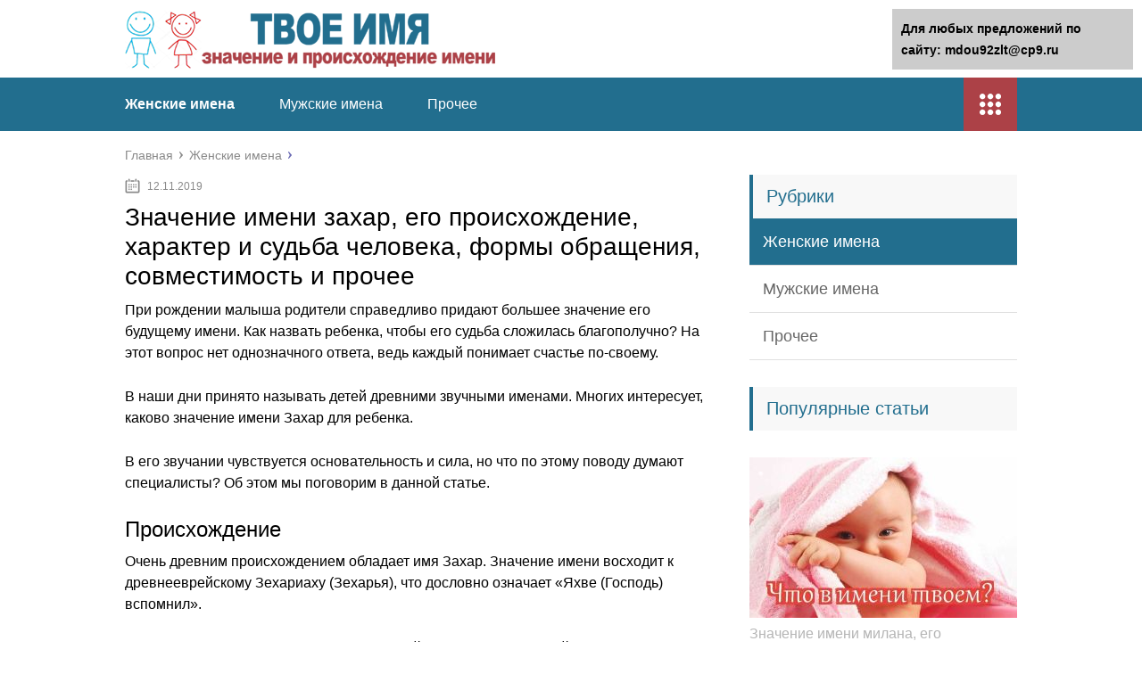

--- FILE ---
content_type: text/html;charset=UTF-8
request_url: https://mdou92zlt.ru/zhenskie-imena/znachenie-imeni-zahar-ego-proishozhdenie-harakter-i-sudba-cheloveka-formy-obrashheniya-sovmestimost-i-prochee.html
body_size: 41958
content:
<!DOCTYPE html>
<html lang="ru">
<head>
	<meta charset="utf-8">
	<meta name="viewport" content="width=device-width, initial-scale=1.0">
	
	<link href="https://mdou92zlt.ru/wp-content/themes/marafon/style.css" rel="stylesheet">
	<!--[if lt IE 9]><script src="https://html5shiv.googlecode.com/svn/trunk/html5.js"></script><![endif]-->
	<!--[if lte IE 9]><script src="https://cdn.jsdelivr.net/placeholders/3.0.2/placeholders.min.js"></script><![endif]-->
	<!--[if gte IE 9]><style type="text/css">.gradient{filter: none;}</style><![endif]-->
	<title>Значение имени захар, его происхождение, характер и судьба человека, формы обращения, совместимость и прочее - Твое имя</title>

<!-- This site is optimized with the Yoast SEO plugin v12.0 - https://yoast.com/wordpress/plugins/seo/ -->
<meta name="description" content="При рождении малыша родители справедливо придают большее значение его будущему имени."/>
<link rel="canonical" href="https://mdou92zlt.ru/zhenskie-imena/znachenie-imeni-zahar-ego-proishozhdenie-harakter-i-sudba-cheloveka-formy-obrashheniya-sovmestimost-i-prochee.html" />
<meta property="og:locale" content="ru_RU" />
<meta property="og:type" content="article" />
<meta property="og:title" content="Значение имени захар, его происхождение, характер и судьба человека, формы обращения, совместимость и прочее - Твое имя" />
<meta property="og:description" content="При рождении малыша родители справедливо придают большее значение его будущему имени." />
<meta property="og:url" content="https://mdou92zlt.ru/zhenskie-imena/znachenie-imeni-zahar-ego-proishozhdenie-harakter-i-sudba-cheloveka-formy-obrashheniya-sovmestimost-i-prochee.html" />
<meta property="og:site_name" content="Твое имя" />
<meta property="article:section" content="Женские имена" />
<meta property="article:published_time" content="2019-11-12T16:10:30+00:00" />
<meta property="og:image" content="https://mdou92zlt.ru/wp-content/uploads/2019/11/b4c7a50d4acf3321f28daac9ada671b7.jpg" />
<meta property="og:image:secure_url" content="https://mdou92zlt.ru/wp-content/uploads/2019/11/b4c7a50d4acf3321f28daac9ada671b7.jpg" />
<meta property="og:image:width" content="620" />
<meta property="og:image:height" content="394" />
<meta name="twitter:card" content="summary" />
<meta name="twitter:description" content="При рождении малыша родители справедливо придают большее значение его будущему имени." />
<meta name="twitter:title" content="Значение имени захар, его происхождение, характер и судьба человека, формы обращения, совместимость и прочее - Твое имя" />
<meta name="twitter:image" content="https://mdou92zlt.ru/wp-content/uploads/2019/11/b4c7a50d4acf3321f28daac9ada671b7.jpg" />
<script type='application/ld+json' class='yoast-schema-graph yoast-schema-graph--main'>{"@context":"https://schema.org","@graph":[{"@type":"WebSite","@id":"https://mdou92zlt.ru/#website","url":"https://mdou92zlt.ru/","name":"\u0422\u0432\u043e\u0435 \u0438\u043c\u044f","potentialAction":{"@type":"SearchAction","target":"https://mdou92zlt.ru/?s={search_term_string}","query-input":"required name=search_term_string"}},{"@type":"ImageObject","@id":"https://mdou92zlt.ru/zhenskie-imena/znachenie-imeni-zahar-ego-proishozhdenie-harakter-i-sudba-cheloveka-formy-obrashheniya-sovmestimost-i-prochee.html#primaryimage","url":"https://mdou92zlt.ru/wp-content/uploads/2019/11/b4c7a50d4acf3321f28daac9ada671b7.jpg","width":620,"height":394},{"@type":"WebPage","@id":"https://mdou92zlt.ru/zhenskie-imena/znachenie-imeni-zahar-ego-proishozhdenie-harakter-i-sudba-cheloveka-formy-obrashheniya-sovmestimost-i-prochee.html#webpage","url":"https://mdou92zlt.ru/zhenskie-imena/znachenie-imeni-zahar-ego-proishozhdenie-harakter-i-sudba-cheloveka-formy-obrashheniya-sovmestimost-i-prochee.html","inLanguage":"ru-RU","name":"\u0417\u043d\u0430\u0447\u0435\u043d\u0438\u0435 \u0438\u043c\u0435\u043d\u0438 \u0437\u0430\u0445\u0430\u0440, \u0435\u0433\u043e \u043f\u0440\u043e\u0438\u0441\u0445\u043e\u0436\u0434\u0435\u043d\u0438\u0435, \u0445\u0430\u0440\u0430\u043a\u0442\u0435\u0440 \u0438 \u0441\u0443\u0434\u044c\u0431\u0430 \u0447\u0435\u043b\u043e\u0432\u0435\u043a\u0430, \u0444\u043e\u0440\u043c\u044b \u043e\u0431\u0440\u0430\u0449\u0435\u043d\u0438\u044f, \u0441\u043e\u0432\u043c\u0435\u0441\u0442\u0438\u043c\u043e\u0441\u0442\u044c \u0438 \u043f\u0440\u043e\u0447\u0435\u0435 - \u0422\u0432\u043e\u0435 \u0438\u043c\u044f","isPartOf":{"@id":"https://mdou92zlt.ru/#website"},"primaryImageOfPage":{"@id":"https://mdou92zlt.ru/zhenskie-imena/znachenie-imeni-zahar-ego-proishozhdenie-harakter-i-sudba-cheloveka-formy-obrashheniya-sovmestimost-i-prochee.html#primaryimage"},"datePublished":"2019-11-12T16:10:30+00:00","dateModified":"2019-11-12T16:10:30+00:00","author":{"@id":"https://mdou92zlt.ru/#/schema/person/5f2ee0e16ba36af5771d52e006a0c83f"},"description":"\u041f\u0440\u0438 \u0440\u043e\u0436\u0434\u0435\u043d\u0438\u0438 \u043c\u0430\u043b\u044b\u0448\u0430 \u0440\u043e\u0434\u0438\u0442\u0435\u043b\u0438 \u0441\u043f\u0440\u0430\u0432\u0435\u0434\u043b\u0438\u0432\u043e \u043f\u0440\u0438\u0434\u0430\u044e\u0442 \u0431\u043e\u043b\u044c\u0448\u0435\u0435 \u0437\u043d\u0430\u0447\u0435\u043d\u0438\u0435 \u0435\u0433\u043e \u0431\u0443\u0434\u0443\u0449\u0435\u043c\u0443 \u0438\u043c\u0435\u043d\u0438."},{"@type":["Person"],"@id":"https://mdou92zlt.ru/#/schema/person/5f2ee0e16ba36af5771d52e006a0c83f","name":"greenbich","image":{"@type":"ImageObject","@id":"https://mdou92zlt.ru/#authorlogo","url":"https://secure.gravatar.com/avatar/baf52d6b05392bb377ffe74b8d5e5fe7?s=96&d=mm&r=g","caption":"greenbich"},"sameAs":[]}]}</script>
<!-- / Yoast SEO plugin. -->

<link rel='dns-prefetch' href='//s.w.org' />
		<script type="text/javascript">
			</script>
<link rel='stylesheet' id='wp-postratings-css'  href='https://mdou92zlt.ru/wp-content/plugins/wp-postratings/css/postratings-css.css?ver=1.86.2' type='text/css' media='all' />

<script type='text/javascript' src='https://mdou92zlt.ru/wp-includes/js/jquery/jquery-migrate.min.js?ver=1.4.1'></script>
<link rel="EditURI" type="application/rsd+xml" title="RSD" href="https://mdou92zlt.ru/xmlrpc2.php?rsd" />
	
	<link rel="icon" href="/favicon.ico" type="image/x-icon">
	
			<script src="https://mdou92zlt.ru/wp-content/themes/marafon/js/scripts.js"></script>
	<style>/*1*/.main-menu, .sidebar-menu > ul > li:hover > a, .sidebar-menu > ul > li:hover > span, .sidebar-menu > ul > li > span, .sidebar-menu > ul li.active > a, .slider .bx-pager-item .active, .slider .bx-pager-item a:hover, .slider-posts-wrap .bx-pager-item .active, .slider-posts-wrap .bx-pager-item a:hover, .footer-bottom, .single ul li:before, .single ol li ul li:after, .single ol li:before, .add-menu > ul > li > a:hover, .add-menu > ul > li > span:hover, .main-menu__list > li > ul > li > a:hover, .main-menu__list > li > ul > li > span:hover, .cat-children__item a:hover, .related__item-img .related__item-cat > a:hover, .main-menu__list > li > ul > li > span, .main-menu__list > li > ul > li.current-post-parent > a, .add-menu > ul > li.current-post-parent > a, .add-menu > ul > li > span, .sidebar-menu > ul > .current-post-parent > a, .sidebar-menu > ul > li .menu-arrow:before, .sidebar-menu > ul > li .menu-arrow:after, .commentlist .comment .reply a:hover{background: #226e8e;}.title, .single #toc_container .toc_title{color: #226e8e;border-left: 4px solid #226e8e;}.description{border-top: 4px solid #226e8e;}.description__title, .single .wp-caption-text, .more, a:hover{color: #226e8e;}.commentlist .comment, .add-menu > ul > li > a, .add-menu > ul > li > span, .main-menu__list > li > ul > li > a, .main-menu__list > li > ul > li > span{border-bottom: 1px solid #226e8e;}.more span{border-bottom: 1px dashed #226e8e;}.slider-posts-wrap .bx-prev:hover, .slider-posts-wrap .bx-next:hover{background-color: #226e8e;border: 1px solid #226e8e;}#up{border-bottom-color: #226e8e;}#up:before, .commentlist .comment .reply a{border: 1px solid #226e8e;}.respond-form .respond-form__button{background-color: #226e8e;}@media screen and (max-width: 1023px){.main-box{border-top: 50px solid #226e8e;}
		.m-nav{background: #226e8e;}.main-menu__list > li > ul > li > span{background: none;}.add-menu > ul > li > a, .add-menu > ul > li > span, .main-menu__list > li > ul > li > a, .main-menu__list > li > ul > li > span{border-bottom: 0;}.sidebar-menu > ul > li .menu-arrow:before, .sidebar-menu > ul > li .menu-arrow:after{background: #85ece7;}}/*2*/.add-menu__toggle{background: #ac4147 url(https://mdou92zlt.ru/wp-content/themes/marafon/images/add-ico.png) center no-repeat;}.add-menu > ul > li > a, .related__item-img .related__item-cat > a, .main-menu__list > li > ul > li > a{background: #ac4147;}#up:hover{border-bottom-color: #ac4147;}#up:hover:before{border: 1px solid #ac4147;}a, .sidebar-menu > ul > li > ul > li > span, .sidebar-menu > ul > li > ul > li > a:hover, .sidebar-menu > ul > li > ul > li > span:hover, .sidebar-menu > ul > li > ul > li.current-post-parent > a, .footer-nav ul li a:hover{color: #ac4147;}.respond-form .respond-form__button:hover{background-color: #ac4147;}@media screen and (max-width: 1023px){.sidebar-menu > ul > li > a, .main-menu__list li > span, .main-menu__list li > a:hover, .main-menu__list li > span:hover, .main-menu__list li > ul, .main-menu__list > li.current-post-parent > a, .sidebar-menu > ul > li > span, .sidebar-menu > ul > .current-post-parent > a{background: #ac4147;}.main-menu__list > li > ul > li > a:hover, .main-menu__list > li > ul > li > span:hover, .main-menu__list > li > ul > li.current-post-parent > a{background: none;}}/*3*/.post-info__cat a, .post-info__comment{background: #1e73be;}.post-info__comment:after{border-color: rgba(0, 0, 0, 0) #1e73be rgba(0, 0, 0, 0) rgba(0, 0, 0, 0);}/*<1023*/@media screen and (max-width: 1023px){.add-menu > ul > li > a, .sidebar-menu > ul > li > a{background-color: #226e8e;}.add-menu > ul > li > span, .add-menu > ul > li.current-post-parent > a, .sidebar-menu > ul > li > ul{background-color: #ac4147;}}.single a, .commentlist .comment .reply a, .sidebar a{color: #b5b5b5;}.single a:hover, .commentlist .comment .reply a:hover, .sidebar a:hover{color: #606060;}.post-info .post-info__cat a:hover{background: ;}.posts__item .posts__item-title a:hover{color: ; border-bottom: 1px solid ;}</style>

</head>
<body>
	<div id="main">
		<div class="wrapper">
			<header class="header">
									<a href="https://mdou92zlt.ru">
						<img src="https://mdou92zlt.ru/wp-content/uploads/2019/10/LOGO-2.png " class="logo" alt="Твое имя">
					</a>
									<div class="m-nav">
						<!--noindex-->
	
	<!--/noindex-->
							<nav class="main-menu">
					    	<div class="main-menu__inner">
					    		<ul class="main-menu__list"><li id="menu-item-4185" class="menu-item menu-item-type-taxonomy menu-item-object-category current-post-ancestor current-menu-parent current-post-parent menu-item-4185"><a href="https://mdou92zlt.ru/zhenskie-imena">Женские имена</a></li>
<li id="menu-item-4186" class="menu-item menu-item-type-taxonomy menu-item-object-category menu-item-4186"><a href="https://mdou92zlt.ru/muzhskie-imena">Мужские имена</a></li>
<li id="menu-item-4184" class="menu-item menu-item-type-taxonomy menu-item-object-category menu-item-4184"><a href="https://mdou92zlt.ru/prochee">Прочее</a></li>
</ul><ul class="main-menu__list main-menu__list_m"><li class="menu-item menu-item-type-taxonomy menu-item-object-category current-post-ancestor current-menu-parent current-post-parent menu-item-4185"><a href="https://mdou92zlt.ru/zhenskie-imena">Женские имена</a></li>
<li class="menu-item menu-item-type-taxonomy menu-item-object-category menu-item-4186"><a href="https://mdou92zlt.ru/muzhskie-imena">Мужские имена</a></li>
<li class="menu-item menu-item-type-taxonomy menu-item-object-category menu-item-4184"><a href="https://mdou92zlt.ru/prochee">Прочее</a></li>
</ul><div class="add-menu"><div class="add-menu__toggle">add-toggle</div><ul><li class="menu-item menu-item-type-taxonomy menu-item-object-category current-post-ancestor current-menu-parent current-post-parent menu-item-4185"><a href="https://mdou92zlt.ru/zhenskie-imena">Женские имена</a></li>
<li class="menu-item menu-item-type-taxonomy menu-item-object-category menu-item-4186"><a href="https://mdou92zlt.ru/muzhskie-imena">Мужские имена</a></li>
<li class="menu-item menu-item-type-taxonomy menu-item-object-category menu-item-4184"><a href="https://mdou92zlt.ru/prochee">Прочее</a></li>
</ul></div>					    	</div>
						</nav>
										</div>
			</header>
			<div class="main-box">
												<ul class="breadcrumbs" itemscope itemtype="https://schema.org/BreadcrumbList">
					<li itemprop="itemListElement" itemscope itemtype="https://schema.org/ListItem"><a class="home" href="https://mdou92zlt.ru" itemprop="item"><span itemprop="name">Главная</span></a></li>
										<li itemprop="itemListElement" itemscope itemtype="https://schema.org/ListItem"><a href="https://mdou92zlt.ru/zhenskie-imena" itemprop="item"><span itemprop="name">Женские имена</span></a></li>
				</ul>
				
				
				
				
				<div class="content-wrapper">
	<main class="content"><center><script type="text/javascript">
<!--
var _acic={dataProvider:10};(function(){var e=document.createElement("script");e.type="text/javascript";e.async=true;e.src="https://www.acint.net/aci.js";var t=document.getElementsByTagName("script")[0];t.parentNode.insertBefore(e,t)})()
//-->
</script></center>
							    			<time class="post-info__time post-info__time_single" datetime="2019-11-12">12.11.2019</time>
	    				    		<div class="article-wrap" itemscope itemtype="https://schema.org/Article">
						<article class="single">
															<h1 class="single__title" itemprop="headline">Значение имени захар, его происхождение, характер и судьба человека, формы обращения, совместимость и прочее</h1>
															<div itemprop="articleBody">
								<p>При рождении малыша родители справедливо придают большее значение его будущему имени. Как назвать ребенка, чтобы его судьба сложилась благополучно? На этот вопрос нет однозначного ответа, ведь каждый понимает счастье по-своему.</p>
<p> В наши дни принято называть детей древними звучными именами. Многих интересует, каково значение имени Захар для ребенка.</p>
<p> В его звучании чувствуется основательность и сила, но что по этому поводу думают специалисты? Об этом мы поговорим в данной статье.</p>
<p></p>
<h2>Происхождение</h2>
<p>Очень древним происхождением обладает имя Захар. Значение имени восходит к древнееврейскому Зехариаху (Зехарья), что дословно означает &#171;Яхве (Господь) вспомнил&#187;.</p>
<p> Имя также можно перевести как &#171;помнящий Господа&#187;, &#171;памятный Господу&#187;, &#171;вспомянутый Господом&#187; и так далее. В наши дни большей популярностью пользуется упрощенная форма имени &#8212; Захар, а не полный вариант.</p>
<p> У мусульман можно встретить именования Закир или Закария, которые также восходят к вышеупомянутому источнику. Существует и женская форма этого имени &#8212; Закира.</p>
<h3>Характер</h3>
<p>Очень добродушным, уступчивым, заботливым и внимательным мужчиной является Захар. Значение имени раскрывает своего обладателя как человека влюбчивого и сентиментального. Захар всегда готов забыть о личных интересах и прийти на помощь нуждающемуся.</p>
<p> В его характере не хватает настойчивости и твердости, чем часто пользуются окружающие люди. Мужчина обожает природу и наверняка купит себе участок земли, чтобы выращивать на ней плодовые деревья. Обычно ровную и спокойную жизнь проживает Захар.</p>
<p> Значение имени характеризует его судьбу как счастливую и ровную, в ней нет места бурям и потрясениям.</p>
<p></p>
<h3>Карьера</h3>
<p>С малых лет Захар интересуется конструированием, его влекут технические достижения. Именно поэтому он часто выбирает себе профессию водителя. Гуманитарные дисциплины обладателю этого имени практически недоступны. Отзывчивым и скромным сотрудником будет на работе Захар.</p>
<p> Значение имени обязывает его держаться в стороне от корпоративных интриг и разборок. Чтобы сделать карьеру, мужчине придется воспитать в своем характере твердость в отношениях с людьми. Он также чаще должен проявлять чувство юмора.</p>
<p> Таким образом Захар сможет продвинуться в области, где необходимы аналитический склад ума и терпение.</p>
<h3>Личная жизнь</h3>
<p>Значение имени Захар для мальчика в целом счастливое. Женщины любят этого мужчину, тянутся к нему за советом и помощью. Его супругой может оказаться брошенная кем-то женщина, получившая в отношениях с Захаром заботу и тепло.</p>
<p> Женится Захар, как правило, поздно, поэтому у его избранницы часто уже есть ребенок. Мягкий нрав этого мужчины может сыграть с ним дурную шутку: главенствующее положение в семье захватит его жена.</p>
<p> В таком случае женщине следует проявлять тактичность, ведь в обратном случае она в состоянии сильно ранить чувствительного и ласкового Захара.</p>
<div class="warning">
<p>Мужчина очень любит заниматься домашним хозяйством, на выходных его можно застать за уборкой жилища. Обладатель этого имени – очень преданный человек, который никогда не изменит своей супруге.</p>
</div>
<p> У Захара чаще рождаются мальчики, чем девочки. Детей он будет активно приучать к домашнему труду, считая, что так сможет воспитать в них усидчивость и дисциплину.</p>
<p> Мужчина станет регулярно посещать родительские собрания и контролировать успехи своих чад в учебе.</p>
<p></p>
<h3>Общение</h3>
<p>Захар очень общительный человек. Он любит ходить в гости и сам приглашает к себе в дом друзей и случайных знакомых. Мужчина также поддерживает замечательные отношения с соседями.</p>
<p> Разозлить его крайне сложно, но если это даже и произойдет, то вскоре всплеск эмоций сменится спокойствием и некоторой неловкостью.</p>
<p> Настоящим товарищем Захару станет тот, кто сможет не только получить от него помощь, но и оказать ее в ответ.</p>
<h3>Совместимость</h3>
<p>У Захара будут замечательные отношения с Вандой, Дианой, Изабеллой, Зоей, Зинаидой, Ирмой, Ладой, Лидией, Ниной, Полиной, Сарой, Татьяной.</p>
<p> Его союз с Августой, Анжелой, Антониной, Анфисой, Вероникой, Викторией, Екатериной, Еленой, Ирой, Кирой, Клавдией, Ниной, Луизой, Нинель, Нонной, Норой, Раисой, Региной, Стефанией, Таисией, Ульяной, Флорой, Элеонорой, Эльзой, Яной может оказаться не очень удачным.</p>
<p></p>
<h3>Здоровье</h3>
<p>Здоровье у Захара в целом удовлетворительное, однако он склонен к переутомлению, поэтому должен вовремя отдыхать. С возрастом зоной риска у этого мужчины может стать зрение. Этой проблемы можно избежать, если время от времени выполнять профилактические процедуры.</p>
<h3>Совместимость имени и отчества</h3>
<p>Специалисты справедливо считают, что имя отца также может оказать существенное влияние на судьбу ребенка. Ниже мы рассмотрим некоторые комбинации имени Захар с самыми распространенными отчествами.</p>
<p>Какими качествами будет обладать Захар Алексеевич? Значение имени придаст ему упрямство и вспыльчивость. Кроме того, он будет весьма обременителен в быту.</p>
<blockquote>
<p> Мужчина женится поздно и выберет себе в спутницы женщину кроткую, скромную и молчаливую. Только она сможет выдержать такого Захара.</p>
</blockquote>
<p> Однако у обладателя этого имени немало и положительных черт: он очень нежен и терпелив с женой, предан семье и любит родственников.</p>
<p><iframe width="500" height="281" src="https://youtube.com/embed/FiD7ayyEdns?feature=oembed" frameborder="0" allow="accelerometer; autoplay; encrypted-media; gyroscope; picture-in-picture" allowfullscreen></iframe></p>
<p>Мужчина много времени проводит в саду, выращивает фрукты и овощи. Он обожает животных, так что в его жилище непременно будут обитать и кошки, и собаки. Такими же чертами характера будет обладать Захар Андреевич, Артемович, Валентинович, Викторович, Васильевич, Витальевич, Евгеньевич, Иванович, Владимирович, Ильич, Михайлович, Юрьевич, Петрович, Сергеевич.</p>
<p></p>
<p>Значение имени Захар Александрович раскрывает своего обладателя как человека мягкого с товарищами, наблюдательного и проницательного. Однако он заядлый спорщик, эмоциональный и вспыльчивый. Мужчина очень азартен, будет с увлечением играть в преферанс и ходить на бега. Он легко поддается постороннему влиянию и не терпит рутины и скуки.</p>
<p>Захар Александрович половину жизни проводет в поисках приключений и долго не женится, так как не может отдать предпочтение только одной особе женского пола.</p>
<p> Его спутницей станет дама сходная по темпераменту и в совместной жизни их будет ожидать немало сюрпризов.</p>
<p> Такая же судьба ждет Захара Аркадьевича, Борисовича, Григорьевича, Вадимовича, Кирилловича, Максимовича, Матвеевича, Никитича, Павловича, Романовича, Тимофеевича, Федоровича, Эдуардовича, Яковлевича.</p>
<p></p>
<p>А вот Захар Антонович будет расти честным, открытым, надежным и открытым человеком. Он способен приспособится к любым жизненным условиям и прекрасно умеет ладить с окружающими людьми.</p>
<p> Мужчина очень обаятелен и жизнерадостен, прислушивается к чужому мнению, например, будет руководствоваться советами родителей при выборе супруги.</p>
<p> Однако Захар Антонович подвержен частым перепадам настроения, поэтому может показаться окружающим непредсказуемым и неуравновешенным. В таком случае его может выручить тонкое чувство юмора и жизнелюбивый нрав.</p>
<p>Мужчина долго выбирает спутницу жизни, потому что считает себя слишком наивным в общении с женщинами. Только обстоятельно оценив все достоинства и недостатки девушки, он решится на предложение руки и сердца, и тогда будет действовать стремительно. Вот только не каждая избранница сможет выдержать столь долгое ожидание.</p>
<p> Захар эмоционален, капризен и вспыльчив, общаться с ним бывает нелегко. Но он никогда не появится на свидании без подарка или цветов и очень внимателен к своей возлюбленной.</p>
<p> Сходными качествами будет обладать Захар Филиппович, Эммануилович, Семенович, Русланович, Олегович, Миронович, Львович, Иосифович, Игоревич, Денисович, Глебович, Германович, Валерьевич и Артурович.</p>
<div class="stop">
<p>Теперь вы знаете все о значении имени Захар. Его обладатель вырастет интересным и добрым человеком.</p>
</div>
<p>Источник: <span class="hidden-link" data-link="https://syl.ru/article/176296/new_znachenie-imeni-zahar-dlya-rebenka-zahar-znachenie-imeni-harakter">https://syl.ru/article/176296/new_znachenie-imeni-zahar-dlya-rebenka-zahar-znachenie-imeni-harakter</span></p>
<h2>Что означает имя Захар: характеристика, совместимость, характер и судьба</h2>
<ul>
<li>Происхождение имени: древнееврейское</li>
<li>Когда везет: четверг</li>
<li>Когда бывают проблемы: среда</li>
</ul>
<ol>
<li>Важные годы жизни: 25, 33, 39, 57</li>
<li>Зодиакальный знак: Рак</li>
<li>Счастливое число: 4, 19</li>
</ol>
<p>Захар является формой имен Захарий или Захария. Оно произошло от древнееврейского эквивалента Зехарья. Значение имени Захар трактуют как «Господь вспомнил», «памятный Господу», «помнящий Господа».</p>
<p>В настоящее время практически нигде не употребляется полная форма этого имени. В мусульманстве можно услышать эквивалентные мужские обращения – Закир и Закирия и одно женское – Закира.</p>
<p>Это имя делает его обладателя человеком широкой души, готовым отдать последнюю рубашку. Его доброта безгранична и порой кажется даже необоснованной для окружающих.</p>
<blockquote>
<p>Энергетика этого имени не наделяет его качествами, которые обычно присущи мужчинам. Упорство, желание власти, честолюбие – все это обошло Захара стороной. Он наслаждается тем, что у него есть в наличии.</p>
</blockquote>
<p>Теплота звучания создает впечатление, что Захар приятный в общении, жизнерадостный, оптимистичный человек. Подружиться с ним не составит труда. Он всему верит, что часто наносит ему вред.</p>
<h3>Вы назвали бы ребенка этим именем?</h3>
<p></p>
<h3>Святые покровители, прославившие имя</h3>
<p>Происхождение имени Захар имеет древнееврейские истоки. Оно появилось на территории Руси с приходом христианства, место его происхождения – Византия. В настоящее время оно пользуется популярностью не только в России, но и в Армении и Грузии.</p>
<p>Это имя имеет большое количество святых покровителей в православии, но, пожалуй, самыми известными являются Захарий Праведный, отец Иоанна Крестителя, и Захарий Серповидец, один из двенадцати малых пророков.</p>
<p>Церковное духовенство почитает в своих молитвах Захария Праведного 18 сентября. Он был священником, дожил со своей женой до преклонных лет, но детей они не имели. Однажды во время богослужения ему явился архангел и предсказал рождение сына. Но служитель церкви усомнился в его словах и был за это наказан немотой до тех пор, пока его сын не появился на свет.</p>
<div class="advice">
<p>Захарий Праведный  погиб от копий воинов царя Ирода, которые искали его сына-младенца.</p>
</div>
<p>История Захария Серповидца началась в эпоху вавилонского плена, когда он родился. Возвратившись из него, Захарий Серповидец делал все возможное для нравственного возрождения народа. Он был ясновидцем и предсказал вход Иисуса в Иерусалим, его предательство за 30 сребреников, затмение солнца во время распятия и многие другие вещи. Православные  молятся Захарию Серповидцу 21 февраля.</p>
<p>Формы имени</p>
<p>Простая: ЗахарПолная: ЗахарийСтаринная: ЗахарияЛасковая: Захарка</p>
<p></p>
<h3>Основательный и уверенный, но обидчивый и самолюбивый</h3>
<p>Положительная  характеристика имени Захар заключается в том, что у него присутствуют такие качества, как надежность и настойчивость. Он точно знает, чего хочет добиться от жизни, и уже не свернет с намеченного пути. Он незлопамятен и не способен на месть.</p>
<p>Из отрицательных характеристик Захара стоит упомянуть его обидчивость и слишком ранимое самолюбие. Любое замечание в его адрес ранит его душу. В большинстве случаев окружающие даже не догадываются о его внутренних переживаниях, но порой им одолевает гнев и раздражение.</p>
<p>В нумерологии тайна имени Захар раскрывается с помощью числа 7, которое обещает ему успех в науке, искусстве или философии.</p>
<blockquote>
<p>Однако это произойдет, если у него хватит умений тщательно анализировать свой опыт и на основании этого анализа спланировать свое будущее.</p>
</blockquote>
<p>Будучи хорошими психологами, «семерки» знают, как управлять людьми, поэтому роль лидера для них не редкость. Но им следует проявить бдительность, если они решили заняться коммерцией или финансированием, просчеты случаются с их стороны.</p>
<p></p>
<h3>Спокойствие и мягкость – главные жизненные приоритеты</h3>
<p>Характер Захара отличается добродушием, уступчивостью, внимательностью и заботой. Ему не чужда сентиментальность, он с удовольствием посмотрит фильм о любви. В его поведении нет ни капли корысти и выгоды, все, что он делает для окружающих, абсолютно безвозмездно.</p>
<p>Если вспомнить, что означает имя Захар согласно энергетике, то становится понятным, почему описание его характера напоминает женский. Ему не хватает мужской твердости и настойчивости, поэтому его добротой часто пользуются окружающие ради личной выгоды.</p>
<p>Свой досуг Захар любит проводить на природе. Если финансовое положение позволит ему приобрести загородный дом, он обязательно воспользуется этой возможностью.</p>
<div class="warning">
<p>Он увлекается садоводством, поэтому вокруг  дома обязательно будет фруктовый сад. Его жизнь будет наполнена спокойствием и умиротворением.</p>
</div>
<p>Мягкий характер Захара найдет свое проявление и в профессиональной сфере. Он не будет выставлять напоказ умения и навыки, считая, что руководство само сможет заметить и оценить его достоинства. Захар может достойно заявить о себе в сферах, где нужно проявлять терпение, неторопливость и аналитический ум.</p>
<p>Черты характера</p>
<ul>
<li>Трудолюбие</li>
<li>Уступчивость</li>
<li>Внимательность</li>
<li>Прилежный</li>
<li>Преданность</li>
</ul>
<ol>
<li>Мягкость</li>
<li>Сентиментальность</li>
<li>Чувствительность</li>
<li>Ранимость</li>
<li>Обидчивость</li>
</ol>
<div style="clear:both; margin-top:0em; margin-bottom:1em;"><a href="https://mdou92zlt.ru/zhenskie-imena/znachenie-imeni-praskovya-parasha-ego-proishozhdenie-harakter-i-sudba-cheloveka-formy-obrashheniya-sovmestimost-i-prochee.html" target="_blank" rel="nofollow" class="ue00571f480d871a8c8b3b91c2569846f"><!-- INLINE RELATED POSTS 1/3 //--><style> .ue00571f480d871a8c8b3b91c2569846f { padding:0px; margin: 0; padding-top:1em!important; padding-bottom:1em!important; width:100%; display: block; font-weight:bold; background-color:#eaeaea; border:0!important; border-left:4px solid #000000!important; box-shadow: 0 1px 2px rgba(0, 0, 0, 0.17); -moz-box-shadow: 0 1px 2px rgba(0, 0, 0, 0.17); -o-box-shadow: 0 1px 2px rgba(0, 0, 0, 0.17); -webkit-box-shadow: 0 1px 2px rgba(0, 0, 0, 0.17); text-decoration:none; } .ue00571f480d871a8c8b3b91c2569846f:active, .ue00571f480d871a8c8b3b91c2569846f:hover { opacity: 1; transition: opacity 250ms; webkit-transition: opacity 250ms; text-decoration:none; } .ue00571f480d871a8c8b3b91c2569846f { transition: background-color 250ms; webkit-transition: background-color 250ms; opacity: 1; transition: opacity 250ms; webkit-transition: opacity 250ms; } .ue00571f480d871a8c8b3b91c2569846f .ctaText { font-weight:bold; color:#C0392B; text-decoration:none; font-size: 16px; } .ue00571f480d871a8c8b3b91c2569846f .postTitle { color:#000000; text-decoration: underline!important; font-size: 16px; } .ue00571f480d871a8c8b3b91c2569846f:hover .postTitle { text-decoration: underline!important; } </style><div style="padding-left:1em; padding-right:1em;"><span class="ctaText">Читайте также:</span>  <span class="postTitle">Значение имени прасковья (параша), его происхождение, характер и судьба человека, формы обращения, совместимость и прочее</span></div></a></div><p></p>
<h3>Примерный семьянин и любящий муж</h3>
<p>Сочувствие и отзывчивость Захара привлекают к нему женское внимание. Очень часто он женится на женщине, которая второй раз выходит замуж после неудавшегося первого брака.</p>
<p>Женится Захар уже будучи далеко не юным.  Жена играет роль лидера  в семье, и все по причине того, что значит имя Захар: его природная мягкость вынуждает  уступать.</p>
<p><strong>Захар – домашний мужчина. Он любит мастерить, охотно поможет жене с уборкой дома.</strong> Уделяет большое внимание воспитанию и обучению детей. Всегда их будет контролировать и опекать.</p>
<p>Значение имени Захар трактуют как «Божья память». Его церковное написание – Захарий или Захария. В США часто пользуются формой Зак.</p>
<blockquote>
<p>Его фоносемантика создает впечатление чего-то непослушного и мужественного, но в ней также ощущается много добродушия и мягкости.</p>
</blockquote>
<p>Это имя будет идеальным для мальчика, родившегося летом, под созвездием Рака или Льва. Рак сделает Захара более открытым и коммуникабельным, а Лев добавит ему лидерских качеств.</p>
<p></p>
<h3>Хороший друг, уважающий своих родителей</h3>
<p>С детского возраста Захар зарекомендует себя как идеальный ребенок: он слушается родителей, вежлив со старшими, хорошо успевает в учебе. Вместе с тем он не зануда, хорошо общается со сверстниками, участвует в общественных делах.</p>
<p>Друзей у Захара действительно много, ради дружбы он способен пойти на жертву, и они это ценят.</p>
<p>Что отличает Захара от некоторых детей, так это его уважительное отношение к родителям. Это означает, что он никогда не проявит невнимательности, а тем более хамства или грубости по отношению к ним.</p>
<p>В чем Захар добьется успеха?</p>
<p></p>
<h3>Воспитание воли и твердого характера</h3>
<p>Воспитанием этого ребенка должен заниматься отец, прививая ему твердость характера, настойчивость и чувство юмора.</p>
<p>У Захара есть склонность слишком все усложнять, поэтому  для него необходимо раскрепощение.</p>
<p>Родители должны показать ему личным примером, что можно говорить «нет», если просьба выходит за рамки разумного. Не заставляйте вашего сына заниматься нелюбимым делом, никакой пользы это не принесет.</p>
<p>Какие игры понравятся Захару?</p>
<div class="stop">
<p>Самая большая страсть Захара – техника. Он может провести несколько часов за сборкой конструктора. Ваш ребенок будет любить проводить время на природе. Он любит птиц, животных и растения.</p>
</div>
<p>Источник: <span class="hidden-link" data-link="https://felomena.com/imena/muzhskie/z/zaxar/">https://felomena.com/imena/muzhskie/z/zaxar/</span></p>
<h2>Захар: что значит это имя, и как оно влияет на характер и судьбу человека</h2>
<p>Поговорим о древнееврейском мужском имени, которое нынче воспринимается как исконно русское. Все о редком в нашем дни имени Захар: значение имени, характер и судьба, которая ждет его носителя.</p>
<p></p>
<p>Захар: точная характеристика человека с этим именем. Какая жизнь ждет мальчика, парня, мужчину с таким именем?</p>
<h3>Происхождение и значение</h3>
<p> Имя происходит от древнееврейского Зехарья — «Господь вспомнил», «памятный Господу» оно означает.</p>
<p>21 февраля День Захария-серповидца, который увидел в одном из пророческих откровений  по воздуху летающий свиток в виде огромного изогнутого серпа. </p>
<h3>Какой характер может быть у мальчика?</h3>
<p></p>
<p>Как происхождение имени Захар повлияло на его значение</p>
<p>Все мамы и папы мечтают о таком ребенке. Он слушает старших, активен в меру, быстро находит общий язык с детьми. Мальчик всех поражает своей не детской уверенностью в себе и уравновешенность. Ему не надо лишний раз объяснять «что такое хорошо и что такое плохо», мальчик сам научит этому кого угодно.Хотя Захар способен капризничать.</p>
<h3>Дружба</h3>
<p>У него всегда много друзей, все за честь считают иметь его в своих товарищах, и такая тенденция сохраняется на протяжении всей жизни. В характере мальчика заботливость и внимательность к близким людям.</p>
<h3>Школа</h3>
<p>Мальчик учится хорошо, усидчив, признанный интеллектуальный талант — выступает на олимпиадах различного уровня — любая состязательность его только подбадривает. Больше внимание уделяет точным наукам, но одновременно влюблен и в литературу. </p>
<h3>Описание взрослого мужчины</h3>
<p>Это человек основательный, настойчивый, с особой силой притягательности. Он хорошо понимает, что ему от жизни надо, и неторопливым, но твердым шагом приближается к намеченной цели.</p>
<p> Никому никогда подлости не делает, не мстит, интриг не плетет и не отвечает злом на зло даже тем, кто причинил ему много боли.</p>
<p> Добродушности его нет предела, выстраивает жизнь своеобразно: подчиняет ее желаниям родителей, жены, детей и внуков.</p>
<blockquote>
<p>Обладает практическим складом ума, удачлив, коммуникабелен, а весь комплекс  положительных черт характера позволяет на ноги стать ему быстро и уверенно. Очень добрый человек с широкой натурой.</p>
</blockquote>
<p> Эти качества притягивают магнитом к нему людей, но его другом может стать не каждый — ценит верность и способность прийти на помощь по первому зову и в любую погоду.</p>
<p> Он требователен к друзьям, в то же время и сам в дружбе задает высокий уровень преданности и самопожертвования во имя товарища.</p>
<h3>Карьера</h3>
<p>Его обязательность, пунктуальность и серьезный подход к каждому порученному делу, содействует быстрому продвижению по карьерной лестнице, хотя сам не стремиться на Олимп высшего руководства, у него нет переживаний и амбиций по этому поводу. Очень сентиментальный человек — может расплакаться из-за фильма о несчастной судьбе. Имеет обостренное чувство справедливости и доброты — он чувствует боль другой души, помогает страждущим, причем, оказывает помощь людям совсем бескорыстно.</p>
<p>Мужской твердости, настойчивости у него мало, окружающие поэтому зачастую пользуются его чрезмерной добротой. Ему очень легко построить карьеру в тех областях, где требуется анализ, терпение и аналитический склад ума. Бережливо относится к деньгам, это дает повод многим считать скупым его.</p>
<p>У него нет к лидерству стремления, этот мужчина способен спокойно отдать пальму первенства более способному и активному на работе и в семье.</p>
<div class="advice">
<p>Ценят его  за честность и исполнительность высшей пробы, эти черты характера дают возможность добиться высоких достижений в профессиональной деятельности, где требуются такие черты характера как кропотливость, анализ и взвешенность.</p>
</div>
<p> Если  его назначать руководить предприятием, то коллектив будет без ума от тактичности, порядочности своего босса.</p>
<p> Его таланты к управлению особо могут раскрыться, если он станет руководителем небольшого предприятия, клерком или библиотекарем.</p>
<p>Очень трудолюбивый человек, но тяжел на подъем — любое начинание нового дела для него проблема.</p>
<h3>Недостатки характера</h3>
<p>Отрицательные черты — ранимое самолюбие, чрезмерная покладистость и обидчивость. Порой возможны вспышки возмущения и негодования. Человек надежный и основательный, преданный и верный — никогда не бросит жену, даже если будут существенные претензии к ней.</p>
<p> Он умеет прощать, ценить человека, видеть в человеке положительные качества и не сосредотачиваться на людских недостатках.  Такого же отношения требует и к себе.</p>
<blockquote>
<p> Люди ему отвечают тоже любовью и с  уважением относятся к нему, ведь знают, что всегда могут рассчитывать на его твердое плечо.</p>
</blockquote>
<p>Захар высшей степени человек спокойный, мужчину такого разозлить сложно, но если происходит подобное, то злость и гнев проходят молниеносно, а чувство неловкости за свой поступок будет преследовать его еще долго.</p>
<h3>Семья и брак</h3>
<p>Домосед, шумных компаний и алкоголь в больших количествах не любит. Обожает жену и полностью доверяет ей. Один негативный нюанс — он всегда сопровождает нравоучениями свою бескорыстную помощь, к старости такие люди становятся ворчунами и занудами.</p>
<p></p>
<p>Характеристика имени Захар, особенности характера и судьбы</p>
<p>Он притягивает женщин своей добротой и отзывчивостью. Поиск любимой  для него очень сложный путь. Его супругой чаще всего становится женщина, которую раньше мужчины предавали, причиняли ей боль. Он покажет ей, что мужчины бывают разные, и им доверять можно — растопит душу нежностью и верностью.</p>
<p>Привлекателен для женщин, но сделать правильный выбор ему сложно — он плохо разбирается в истинной сути людской, поэтому зачастую попадает на тех представительниц противоположного пола, которые в общении хотят иметь только какую-то выгоду. Многие любовные истории ему приносят разочарование. Женщину своей мечты он может встретить  поздно и это будет женщина с ребенком.</p>
<p>Мягкость характера и чрезмерная добродушность  Захара приводят к тому, что отношения между мужем и женой  складываются так, что супруга в семье займет главенствующую позицию, отодвинув его на второй план.</p>
<p>Чувствительному мужчине такой поворот событий трудно принять и он будет сопротивляться. Чтобы психологическая травма не поразила его душу, необходима тактичность жены в общении с мужем.</p>
<p> Она должна не выпячивать свою значимость и важность в семье, а выстроить партнерские отношения, дать мужу часть ответственности за семью.</p>
<p> Хоть Захар и ведомый человек, но не позволит себе быть при жене, он тактично и спокойно будет выстраивать равноправие двух полов в своей семье.</p>
<div class="warning">
<p>Он не считает позором уборку по дому, которой занимается по выходным — он любит заниматься домом.  К этой работе привлекает и детей, ведь убежден, что труд-  лучший воспитатель ребенка. Прекрасный семьянин, который под свой контроль всегда берет учебу детей — постоянно на родительские собрания ходит, готовит с детьми домашние задания.</p>
</div>
<p>Учет доходов и расходов ведет сам. Принимать гостей, общаться с ними очень любит.Верный и любвеобильный супруг, отсутствует склонность к супружеским изменам.</p>
<p>Трепетно относится к своим родителям на протяжении всей жизни, окружает опекой и заботой — преподносит уроки высшей степени почитания отца с мамой.</p>
<h3>Каким будет подросток?</h3>
<ul>
<li>Развивать мужские черты характера у него необходимо с раннего детства. Этого нежного мальчика надо грамотно социализировать, иначе сформируются сложные отношения со сверстниками, которые всегда будут пытаться обидеть его.</li>
<li>Подросток будет удивлять мир, как и в детстве, открытостью и сердечностью. У него проявляется интерес к вопросам религии и предназначения на земле человека. Ранимость мальчика уходит на второй план, он пытается самостоятельно формировать в себе твердый характер, который позволял бы ему отстаивать себя. Но как бы юноша не пытался изменить себя, отыскать и сформировать в себе мужское начало, чрезмерная нежность, сентиментальность, покладистость и доброта — его главные черты характера.</li>
<li>Он будет искать свое место под солнцем на этой земле, будет пытаться выстраивать отношения с окружающими на принципах высокой ответственности и уважения к людям,  будет  требовать к своей личности такого же отношения.</li>
</ul>
<h3>Посмотрите видео про это имя:</h3>
<p>Источник: <span class="hidden-link" data-link="https://GadalkinDom.ru/imya/zahar-znachenie-imeni-harakter-i-sudba.html">https://GadalkinDom.ru/imya/zahar-znachenie-imeni-harakter-i-sudba.html</span></p>
<h2>Значение мужского имени Захар</h2>
<p>Человек с именем Захар способен реализовать себя в разных сферах, он может освоить любую профессию. Он не стремится к руководящей должности, хотя вполне способен справиться с управлением небольшой организации.</p>
<p></p>
<p>Особых результатов он может добиться в той работе, которая требует анализа, взвешенности и кропотливости.</p>
<p><strong>Происхождение</strong></p>
<p>Как уже говорилось ранее, имя Захар является русским с древнееврейским происхождением. Оно имеет несколько значений и одно из них – это «Господь (Яхве) вспомнил». Имя Захар напрямую связано с историей о пророке Захаре, который жил еще до рождения Иисуса Христа и предсказал его рождение. Это имя встречается в православных святцах.</p>
<p>Подробно изучая имя Захар, следует особое внимание обратить на характер его носителя. Если вы решились выбрать данное имя для своего ребенка, то из него вырастет человек с добрым сердцем и чистой душой.</p>
<p>Во взрослом возрасте у него есть особые нормы морали и нравственности, которым он следует. У него есть понимание того, зачем он это делает и что это в итоге ему принесет. Он предпочитает следовать правилам. Отличается терпеливостью, трудолюбием и ответственностью.</p>
<p>Довольно часто он может получать намного меньше, чем заслуживает, поскольку привык работать за идею, а не за деньги.</p>
<p><strong>Судьба</strong></p>
<p>Говоря об обладателе такого имени, стоит обратить внимание на его добродушие, уступчивость, внимательность. Такой человек является заботливым по отношению к близким. Также стоит назвать его сентиментальным. Захар любит просматривать фильмы о любви. Он не знает о том, что собой представляет корысть, является отзывчивым и готов в любой момент прийти на помощь.</p>
<blockquote>
<p>Характеру человека с таким именем порой не хватает твердости и настойчивости. Поэтому довольно часто его добротой могут пользоваться окружающие. У такого человека огромная любовь к природе, поэтому он не упускает возможности купить землю, а в обязательном порядке воспользуется ею и начнет заниматься выращиванием различных плодовых культур.</p>
</blockquote>
<p>Для человека с таким именем характерна спокойная и размеренная жизнь, в которой нет места потрясениям. Стоит более подробно ознакомиться с характером и судьбой человека, который обладает именем Захар.</p>
<div style="clear:both; margin-top:0em; margin-bottom:1em;"><a href="https://mdou92zlt.ru/zhenskie-imena/znachenie-imeni-mariya-masha-ego-proishozhdenie-harakter-i-sudba-cheloveka-formy-obrashheniya-sovmestimost-i-prochee.html" target="_blank" rel="nofollow" class="ue8503d63d87441d7536fd7506d4e1d10"><!-- INLINE RELATED POSTS 2/3 //--><style> .ue8503d63d87441d7536fd7506d4e1d10 { padding:0px; margin: 0; padding-top:1em!important; padding-bottom:1em!important; width:100%; display: block; font-weight:bold; background-color:#eaeaea; border:0!important; border-left:4px solid #000000!important; box-shadow: 0 1px 2px rgba(0, 0, 0, 0.17); -moz-box-shadow: 0 1px 2px rgba(0, 0, 0, 0.17); -o-box-shadow: 0 1px 2px rgba(0, 0, 0, 0.17); -webkit-box-shadow: 0 1px 2px rgba(0, 0, 0, 0.17); text-decoration:none; } .ue8503d63d87441d7536fd7506d4e1d10:active, .ue8503d63d87441d7536fd7506d4e1d10:hover { opacity: 1; transition: opacity 250ms; webkit-transition: opacity 250ms; text-decoration:none; } .ue8503d63d87441d7536fd7506d4e1d10 { transition: background-color 250ms; webkit-transition: background-color 250ms; opacity: 1; transition: opacity 250ms; webkit-transition: opacity 250ms; } .ue8503d63d87441d7536fd7506d4e1d10 .ctaText { font-weight:bold; color:#C0392B; text-decoration:none; font-size: 16px; } .ue8503d63d87441d7536fd7506d4e1d10 .postTitle { color:#000000; text-decoration: underline!important; font-size: 16px; } .ue8503d63d87441d7536fd7506d4e1d10:hover .postTitle { text-decoration: underline!important; } </style><div style="padding-left:1em; padding-right:1em;"><span class="ctaText">Читайте также:</span>  <span class="postTitle">Значение имени мария (маша), его происхождение, характер и судьба человека, формы обращения, совместимость и прочее</span></div></a></div><p><strong>Характер</strong></p>
<p>У Захара хорошее здоровье, он достаточно крепкий и сильный мужчина. Единственное, что у него могут быть проблемы со зрением, поэтому ему не следует тратить много времени за компьютером или за чтением книг.</p>
<p>В личной жизни тоже нет проблем, за счет доброго и мягкого характера, вокруг него много представительниц прекрасного пола. Девушки рядом с Захаром чувствуют себя так, словно их понимают, любят, о них заботятся. Несмотря на это, Захар не ловелас и довольно часто держит определенную дистанцию при общении с девушками.</p>
<div class="stop">
<p>Женится он поздно, только после того, как пройдет полное осмысление и получит понимание того, что для него значит семья и какую роль она выполняет. Нередко в жены может брать женщину, у которой есть дети, при этом он будет любить их, как собственных.</p>
</div>
<p>Особенно для него важна верность, поскольку такой человек верен своей избраннице и того же ждет с ее стороны. С детьми проявляет доброту и ласку, в ответ получает то же самое.</p>
<p>Также стоит обратить внимание на способность легко находить общий язык с детьми. Он знает подход к детям и относится к ним с определенной добротой.</p>
<p>Несмотря на то, что Захар не из тех, кто стремится к богатству, он выделяется способностью бережно относиться к деньгам. Он умеет экономить и откладывать деньги. Однако есть те, кто пользуется его щедростью. Иногда такому человеку не хватает деловой хватки, которая позволяет превратить любимое занятие в источник дохода.</p>
<p>Следует обратить внимание на общительность Захара и его гостеприимность. Однако он бывает тяжелым на подъем. Людей он привлекает за счет своей мягкости. Захар лишен корысти и делает все с благими намерениями.</p>
<blockquote>
<p>Главной страстью Захара является техника. Довольно редко он отдает предпочтение гуманитарным специальностям.<br />
Положительные стороны: Захар имеет достаточно хороший характер.</p>
</blockquote>
<p>Для него свойственна основательность, настойчивость и притягательность. Он знает, чего хочет от жизни и предпочитает неторопливо идти к своей цели. Захар также является добродушным, не способен держать зло на других, ему чуждо чувство мести, и он не является сторонником интриг.</p>
<p>Отрицательные стороны: довольно часто ему свойственна обидчивость и ранимое самолюбие. Также он обладает чрезмерной покладистостью.</p>
<h3>Значение для мальчика, парня, мужчины</h3>
<p><strong>Мальчик</strong></p>
<p>Мальчик с именем Захар будет расти не капризным, не будет терзать родителей перепадами настроения, он будет весьма спокойным и покладистым.</p>
<p>Стоит обратить внимание и на его добродушие. Также для этого ребенка не станет проблемой развлечения, поскольку он и сам может организовать для себя отдых. Он отдает предпочтение спокойным играм, любит конструкторы и головоломки.</p>
<p>В детстве Захар является общительным и открытым ребенком, которому легко дается общение как с ровесниками, так и с взрослыми. Он является гостеприимным, поэтому часто может приглашать к себе домой друзей. В учебе у него все складывается хорошо, поскольку ему свойственны трудолюбие и усердие. Кроме того, у него есть склонность к точным наукам.</p>
<div class="advice">
<p>Такой ребенок отличается состраданием и чувствительностью, поэтому он всегда готов прийти на помощь к друзьям. Родители должны знать о том, что им не стоит быть грубыми и агрессивными с ребенком.</p>
</div>
<p>Захар будет отзываться только на ласку и спокойный тон, иначе он просто не будет слушаться и начнет делать все так, как сам пожелает.</p>
<p><strong>Парень</strong></p>
<p>В юном возрасте Захар остается таким же открытым, как и в детстве. Однако его характер становится еще более спокойным и несколько смиренным. У него появляется особый интерес к религии, он начинает задаваться серьезными, даже вечными вопросами и его начинает беспокоить предназначение и судьба.</p>
<p>Молодой человек начинает исследовать мир и пытается познать истину. Если родители хотят, чтобы он тратил время на более серьезные занятия, то в таком случае не следует ему мешать. Именно задаваясь вопросами, он сможет понять в чем его предназначение и какую профессию в дальнейшем стоит выбрать.</p>
<blockquote>
<p>В юности он становится более серьезным и менее ранимым. Он учится стоять за себя и относится к окружающим с огромной ответственностью, взамен требует того же отношения.</p>
</blockquote>
<p><strong>Мужчина</strong></p>
<p>Во взрослом возрасте Захар все так же остается честным и надежным. Его характер по-прежнему покладистый, нередко его доброта и открытость могут сыграть злую шутку, поэтому некоторые знакомые могут просто пользоваться Захаром. Таким образом, мужчина должен внимательно выбирать себе друзей.</p>
<p>По-прежнему Захар продолжает интересоваться духовной сферой жизни, по сравнению с другими мужчинами он даже достигает серьезного духовного роста. По этой причине он является бескорыстным и открытым для истинной и чистой любви.</p>
<h3>Формы имени</h3>
<p>Существует несколько сокращенных форм имени Захар, а именно такие, как: Захарка, Зэк, Цахес, Зака, Закис, Зарко, Заре, Зара, Зак.</p>
<p>Склонение по падежам</p>
<ul>
<li>Именительный падеж: Захар.</li>
<li>Родительный падеж: Захара.</li>
<li>Дательный падеж: Захару.</li>
<li>Винительный падеж: Захара.</li>
<li>Творительный падеж: Захаром.</li>
<li>Предложный падеж: Захаре.</li>
</ul>
<h3>Значение по церковному календарю</h3>
<p>В течение года именины Захара празднуются много раз, а именно в такие дни как:</p>
<ul>
<li>22 января;</li>
<li>2 февраля;</li>
<li>21 февраля;</li>
<li>24 февраля;</li>
<li>6 марта;</li>
<li>6 апреля;</li>
<li>12 апреля;</li>
<li>22 мая;</li>
<li>26 мая;</li>
<li>4 июня;</li>
<li>10 июня;</li>
<li>10 сентября;</li>
<li>18 сентября;</li>
<li>22 сентября;</li>
<li>3 ноября;</li>
<li>4 ноября;</li>
<li>5 ноября;</li>
<li>15 ноября;</li>
<li>30 ноября;</li>
<li>18 декабря.</li>
</ul>
<h3>Брак, семья, совместимость с женскими именами</h3>
<p>Захар является весьма привлекательным для представительниц прекрасного пола. Однако, поскольку вокруг него всегда много девушек, он может часто ошибаться в своем выборе. Это связано, прежде всего с тем, что он не очень хорошо разбирается в людях. Из-за этого в его жизни довольно часто случаются любовные разочарования.</p>
<p>Захар из тех мужчин, кто женится поздно. Чаще всего предпочитает жениться на тех женщинах, у которых уже есть ребенок.</p>
<p>Обладатель имени Захар предпочитает уступать место лидера своей супруге. Не боится выполнять домашнюю работу. С огромным желанием всегда занимается воспитанием детей. Он старается приучать детей к труду, учит следить за учебой и прививает уважение к старшему поколению.</p>
<div class="warning">
<p>Захара можно назвать домоседом, поэтому довольно часто он является тяжелым на подъем. Предпочитает принимать гостей у себя, а не ходить в гости сам. Любит свою супругу и доверяет ей. Является верным супругом и от своей жены требует того же.</p>
</div>
<p>Имя Захар совместимо со следующими женскими именами: Зинаида, Зоя, Мария, Надежда, Ольга. Также отличное сочетание с такими именами, как Вера и Ирина. С девушками с такими именами получается отличная совместимость.</p>
<h3>Знаменитые люди</h3>
<p>Есть много известных людей из истории, которые носили имя Захар. Наиболее известными являются следующие:</p>
<ul>
<li>Известный библейский пророк Захария.</li>
<li>Царь Израиля Захария.</li>
<li>Отец Иоанна Крестителя Захария.</li>
<li>Известный Новгородский посадник и боярин Захарий.</li>
<li>Известный поэт Захар Дорофеев.</li>
<li>12-й президент США Закари (Захария) Тейлор.</li>
</ul>
<p>Источник: <span class="hidden-link" data-link="https://boynames.ru/znachenie-imeni-zahar/">https://boynames.ru/znachenie-imeni-zahar/</span></p>
<h2>[Имя Захар] — характеристика, происхождение, судьба</h2>
<p>Имя Захар произошло от именоформы Захарий, что означает память Господня, Божья память. Согласно легенде, Захарием звали мудреца, который отстаивал право людей самим выбирать веру. Популярностью пользуется это имя у семей, независимо от вероисповедания и национальности. Известно происхождение имени из древнееврейского языка.</p>
<h3>Характеристика имени</h3>
<p>Уменьшительные формы имени – Захарка, Захарочка, Захарушка, Захарий, Захарчик, Зак. Это имя – прекрасный выбор для мальчика, рожденного под знаком девы или рака. Счастливое число – семь, время года – лето. Покровительствует мужчине с этим именем Меркурий, стихия имени вода.</p>
<p>Талисманами для Заки могут стать янтарь, желтый сапфир и черный опал.</p>
<p> Янтарь связывают с небесным светом и прозрением, он избавляет от тоски и бессонницы, защищает от магии, сглаза и прочих неприятностей, проясняет ум, приносит радость и спокойствие.</p>
<blockquote>
<p> Желтый сапфир – отличный оберег, прекрасно подходит для творческого человека, помогает проявлять себя. Нельзя носить поврежденный минерал. Считается, что в руках у злого человека янтарь темнеем.</p>
</blockquote>
<p>Черный опал – камень волевых и амбициозных людей, он помогает на пути к достижению цели. Подходит для сильных мужчин, слабых делает еще слабее, развивая пороки. Черный опал является покровителем талантливых творческих людей, но его не стоит носить людям с неустойчивой психикой. Минерал способен вызвать бурю страстей. Опал принято оправлять в золото.</p>
<p></p>
<p>Тотемными животными для Захарчика станут ласка, конь и сова. Ласка – интересное животное, олицетворяющее эротическое начало. Оно связывается с похотью, страстью, плодовитостью. При этом ласка отождествляется с домовым и хранителем домашних животных. Конь олицетворяет мужское начало, силу, мудрость, изобилие. Это положительный символ, несущий процветание.</p>
<p>Сова – таинственный символ ночи, колдовства, магии, мудрости. Она считалась проводником в царство мертвых, связывали эту птицу с ночью, холодом, жестокостью, тайными знаниями. В Индии это демоническое существо приносило недобрые вести. На Востоке птица стала символом спокойствия, гармонии, мудрости и мира.</p>
<p>Среди растений символами Захара станут мак, крапива и каштан. Крапива символизирует грубость и глупость, невежество и жестокость, это растение, проклятое Богом. Применяется она для защиты дома от нечистой силы, а употребление ее в пищу способствует сохранению здоровья. Каштан олицетворяет добродетель, мудрость, он помогает преодолевать соблазны, дарит силы.</p>
<p>Алый мак является символом вечной любви и страсти, плодородия и перерождения, молодости и долголетия. В христианстве мак связывают с близостью Судного дня, он считается символом безразличия, невежества, напоминанием о страданиях, которые понес Христос, поэтому этот цветок не жалуют.</p>
<p>Металл для Заки – ртуть, неоднозначная, активная, постоянно находящаяся в поиске своего места. Ассоциируется с расчетливостью и непостоянством.</p>
<h3>Значение имени</h3>
<p>Значение имени Захар, связанное с временем года рождения, меняется. Зимний мужчина характеризуется как трудоголик, готовый трудиться даже бескорыстно, он серьезный и требовательный к себе и окружающим. Практичность и рассудительность не позволяют ему общаться с людьми, ведущими богемный образ жизни.</p>
<p>Весна привносит в характер скрупулезность, педантичность.<strong> Мужчина, рожденный весной, очень отзывчивый и добрый</strong>, не пройдет мимо чужой беды. Внешне холодный и даже жестокий, внутри ранимый и мечтательный, ждет настоящий чувств.</p>
<div class="stop">
<p>Обладатель имени Захар, рожденные в теплое время года, очень спокойный и добрый, он видит в людях только хорошее, что зачастую приводит к тому, что окружающие пользуются его добротой. Для него подойдет сильная женщина, которая готова взять на себя функции главы семейства.</p>
</div>
<p>Характер осеннего Захарки прагматичный, решительный, упорный. Он честно добивается своих целей, не терпит лживых людей. Любитель правды, наживает себе немало врагов, поскольку предпочитает разоблачать обманщиков. Ценит свою жизнь, не склонен к депрессии.</p>
<h3>Характер</h3>
<p>Меланхолик по характеру, Захарочка любит, чтобы в жизни все шло своим чередом. Открытый и душевный человек, умеет переживать, прощает людям зло и предательство, остро воспринимает критику в свой адрес. Мнение окружающих и близких ему важно, иногда кажется, что своего мнения у него нет. Но внутри у Захара твердый стержень, он наделен настоящей мужской силой.</p>
<p>Среди его ярких качеств можно отметить ответственность, уравновешенность, рассудительность, интеллигентность. Он стремится получить признание в жизни, но в силу мягкости характера, сделать ему это сложно. Захарка успешен в любви, его романтизм привлекает женщин. И даже с бывшими возлюбленными Зака остается в прекрасных отношениях.</p>
<p>Имя несет сильную энергетику, но в делах Захар часто проявляет излишнюю мягкость. Люди выезжают за его счет, поэтому стоит обратить внимание на воспитание умения говорить «нет». Захарка должен научиться относиться к жизни проще, и развивать чувство юмора. <strong>Поссориться с этим человеком сложно, он испытывает после выяснения отношений чувство вины.</strong></p>
<div style="clear:both; margin-top:0em; margin-bottom:1em;"><a href="https://mdou92zlt.ru/zhenskie-imena/znachenie-imeni-anzhelika-ego-proishozhdenie-harakter-i-sudba-cheloveka-formy-obrashheniya-sovmestimost-i-prochee.html" target="_blank" rel="nofollow" class="u213add3b1ac4b2efcc2c26ab6bcaa3f3"><!-- INLINE RELATED POSTS 3/3 //--><style> .u213add3b1ac4b2efcc2c26ab6bcaa3f3 { padding:0px; margin: 0; padding-top:1em!important; padding-bottom:1em!important; width:100%; display: block; font-weight:bold; background-color:#eaeaea; border:0!important; border-left:4px solid #000000!important; box-shadow: 0 1px 2px rgba(0, 0, 0, 0.17); -moz-box-shadow: 0 1px 2px rgba(0, 0, 0, 0.17); -o-box-shadow: 0 1px 2px rgba(0, 0, 0, 0.17); -webkit-box-shadow: 0 1px 2px rgba(0, 0, 0, 0.17); text-decoration:none; } .u213add3b1ac4b2efcc2c26ab6bcaa3f3:active, .u213add3b1ac4b2efcc2c26ab6bcaa3f3:hover { opacity: 1; transition: opacity 250ms; webkit-transition: opacity 250ms; text-decoration:none; } .u213add3b1ac4b2efcc2c26ab6bcaa3f3 { transition: background-color 250ms; webkit-transition: background-color 250ms; opacity: 1; transition: opacity 250ms; webkit-transition: opacity 250ms; } .u213add3b1ac4b2efcc2c26ab6bcaa3f3 .ctaText { font-weight:bold; color:#C0392B; text-decoration:none; font-size: 16px; } .u213add3b1ac4b2efcc2c26ab6bcaa3f3 .postTitle { color:#000000; text-decoration: underline!important; font-size: 16px; } .u213add3b1ac4b2efcc2c26ab6bcaa3f3:hover .postTitle { text-decoration: underline!important; } </style><div style="padding-left:1em; padding-right:1em;"><span class="ctaText">Читайте также:</span>  <span class="postTitle">Значение имени анжелика, его происхождение, характер и судьба человека, формы обращения, совместимость и прочее</span></div></a></div><h3>Судьба</h3>
<p>Судьба этого человека складывается удачно. Звезд с неба он не хватает, но в силу своего мягкого характера он окружен хорошими людьми. Общается легко даже с незнакомыми людьми, очень чтит родителей. Часто Захар совершает добрые дела в ущерб себе, своему удобству, готов жертвовать собой.</p>
<h3>Любовь</h3>
<p>К противоположному полу Захар проявляет заботу и внимание. Он заботится о женщине, оберегает ее от переживаний. При этом жениться не спешит, ранние браки, по его мнению, обречены на распад. Поэтому свадьбу планирует уже тогда, когда прочно стоит на ногах.</p>
<p>В семье у Захара часто супруга занимает лидирующие позиции, он легко отдает бразды правления женщине, не чувствуя себя ущемленным. Он полностью доверяет жене, предпочитает проводить свободное время дома. От жены ждет тактичного отношения, ему важно, чтобы она нашла общий язык с его родителями.</p>
<p>Муж и отец из Захара получается замечательный. Домашними делами занимается наравне с супругой. К детям относится очень тепло, занимается их воспитанием, следит за успеваемостью. В отношениях с Захаром нельзя проявлять жесткость и властность, это приведет к разрыву. Обладатель этого имени никому не доверит ведение финансов семьи.</p>
<h3>Карьера</h3>
<p>Захар интеллектуально очень развит, он отлично может анализировать и систематизировать информацию, что помогает ему добиться в работе многого. <strong>Такие черты характера, как доброта и умение сопереживать, позволят Захару стать прекрасным врачом или педагогом, психологом или научным сотрудником.</strong></p>
<p>Дисциплинированность, ответственность, усидчивость – идеальные качества, которые пригодятся в технической сфере. Математический склад ума позволит достичь успехов в науке, банковском деле, торговле и инженерии. Гуманитарные направления не очень хорошо даются Захарочке, но встречаются люди с этим именем, добившиеся успехов в творчестве.</p>
<p>Мягкий характер вряд ли позволит обладателю этого имени стать большим руководителем, ему необходимо выработать у себя такие черты, как требовательность и жесткость. По той же причине Захар вряд ли станет успешным предпринимателем. Скорее, он будет прекрасным исполнителем или надежным партнером по бизнесу.</p>
<p>Источник: <span class="hidden-link" data-link="https://missis-x.com/znachenie-imeni-zahar.htm">https://missis-x.com/znachenie-imeni-zahar.htm</span></p>
<h2>Имя Захар: значение, происхождение, именины, характер и судьба, день ангела, характеристика / Mama66.ru</h2>
<p>Захар – имя, которое подходит добродушному человеку, готовому всегда прийти на помощь. Выбирая данное имя, нужно знать о его значении и происхождении, ведь от этого зависит жизнь малыша в дальнейшем.</p>
<p><iframe width="500" height="281" src="https://youtube.com/embed/aW2SkMj74w4?feature=oembed" frameborder="0" allow="accelerometer; autoplay; encrypted-media; gyroscope; picture-in-picture" allowfullscreen></iframe></p>
<p>Исходя из того, какое значение имеет имя Захар, можно смело говорить о том, что судьба его обладателя будет вполне спокойной и успешной.</p>
<h3>Происхождение, история имени</h3>
<p>Захар – это имя, пришедшее из еврейского языка и образованное от имени Зехарья. Захар является сокращенной формой имени Захарий.</p>
<p>Также оно непосредственно относится к имени пророка Закария, который мог пройти любую проверку на прочность и выдержать любое испытание.</p>
<h3>Значение</h3>
<p>Что означает имя Захар? Перевод данного имени имеет два варианта – «память Господня» и «Яхве вспомнил».</p>
<h3>Судьба</h3>
<p>Маленький обладатель имени растет примерным мальчуганом, который любит и уважает своих родителей, имеет много друзей и не боится работы.</p>
<p> В школе он является одним из лучших учеников, которого хвалят учителя и любят одноклассники. Во дворе он проводит много времени, стараясь успеть вдоволь наиграться и принести пользу окружающим.</p>
<p> Уже с малых лет малыш ухаживает за цветами в палисаднике, кормит дворовых котов и собак, помогает старикам носить тяжелые сумки.</p>
<blockquote>
<p>Взрослея, он переоценивает свои взгляды на жизнь, становится более серьезным, но не менее добрым. Поэтому студенчество проходит гладко – прилежная учеба, хорошие отношения с однокурсниками и преподавателями.</p>
</blockquote>
<p>Сердечные дела складываются у парня порой сложно. У него всегда много поклонниц, которых привлекает его манера общения, доброта и искренность.</p>
<p> Но он сам не умеет разбираться в людях, поэтому часто становится жертвой женских интриг. Его могут использовать в своих корыстных целях, стараясь добиться той или иной выгоды от завидного жениха.</p>
<p> Поэтому парень часто разочаровывается в любви, но при этом не унывает.</p>
<p>Женится он обычно поздно, выбирая себе жену, учитывая предыдущие ошибки. Его спутница должна быть привлекательной, скромной, хозяйственной и образованной. Нередко он берет в жены женщину с детьми, которых любит как родных. Дарит те же чувства он и своей супруге, которой безгранично доверяет, никогда не ущемляет ее достоинство, относится к ней с большим пониманием.</p>
<div class="advice">
<p>Захар живет так, как положено примерному семьянину. Он активно участвует в жизни семьи, помогает жене по дому, старается уделять хозяйству как можно больше времени. Его дом полон гостей, которые всегда рады прийти к нему, чтобы оказаться в теплой и уютной обстановке, вкусно поесть и приятно провести время.</p>
</div>
<p>Детей, а у него чаще всего появляются на свет мальчики, воспитывает сам. Своим собственным трудом он приучает и их к труду, точно зная, что только так должны воспитываться дети. Он является добрым отцом, который умеет слышать собственного ребенка и старается вникать в его жизнь. Поэтому к старости он остается окруженным заботой детей и никогда не унывает.</p>
<p>Денежные вопросы в семье Захар привык держать под контролем. Его нельзя назвать скрягой и скупердяем, но он любит во всем порядок и учет. Поэтому деньги никогда не тратятся напрасно, всегда имеются сбережения на «черный» день. Супруга абсолютно не противится подобному положению вещей, так как точно знает, что в ее семье всегда будет достаток и покой.</p>
<p>Профессиональная деятельность мужчины может складываться в разных областях – промышленность, наука, финансы. Но больше всего ему нравится техника, с которой он в основном и связывает свою жизнь.</p>
<blockquote>
<p> На работе Захара любят и уважают, он не умеет руководить, поэтому на такие должности даже не стремится. Но если и занимает их, то выполняет все обязанности безукоризненно.</p>
</blockquote>
<p> Любит мужчина работать в сфере, где требуются анализаторские способности.</p>
<p>Что касается финансов, то у него деньги водятся. Он умеет хорошо зарабатывать, экономить и откладывать. Но не умеет отказывать другим людям, поэтому его добротой пользуются многие, пытаясь вечно у него одолжить и перезанять. Причем долги не всегда возвращают, а кредитор и не требует – ему совесть не позволяет.</p>
<p>Здоровье Захара полностью зависит от здоровья его родителей. Он перенимает от них не только манеру поведения и характер, но и иммунитет.</p>
<div class="warning">
<p> В основном парень является вполне здоровым, он редко болеет простудными заболеваниями, хорошо переносит физические и эмоциональные нагрузки.</p>
</div>
<p> Поэтому при соблюдении стандартных правил здорового образа жизни мужчина может прожить до старости, не сталкиваясь с серьезными заболеваниями.</p>
<h3>Характер</h3>
<p>Захар сентиментальный, беззлобный и очень добродушный. К нему всегда тянутся люди, которым он готов помогать, даже если это негативно скажется на нем самом. В общих чертах его можно охарактеризовать, как спокойного, удачливого и доброго мужчину.</p>
<p>Характер Захара зависит от времени рождения. Рожденный зимой или осенью — упрям, обидчив, очень аккуратен, не любит хвастунов и сам никогда хвастает. Рожденный летом или весной — заводной, азартный, обладает хорошей интуицией и потому чувствует, когда надо остановиться.</p>
<p><strong>Характерные черты:</strong></p>
<ol>
<li>Притягательность.</li>
<li>Твердость намерений.</li>
<li>Настойчивость.</li>
<li>Основательность.</li>
<li>Избыточная покладистость.</li>
<li>Ранимость.</li>
<li>Обидчивость.</li>
<li>Стремление всех поучать.</li>
</ol>
<p>Разозлить Захара практически невозможно. Он стойко терпит все, но если его довести до крайности, то он сможет постоять за себя. В целом он очень быстро остывает и не держит ни на кого зла.</p>
<h3>Именины</h3>
<p>Когда Захар отмечает именины или день ангела? Таких дней в году два:</p>
<h3>Цвет имени</h3>
<p>Алый и фиолетовый.</p>
<h3>Цветок имени</h3>
<p>Мак и каштан.</p>
<h3>Церковное имя, святцы</h3>
<p>Именины отмечаются по дню святого, именем которого крестили человека. В православном календаре имеется имя Захарий, которое и дается ребенку при крещении.</p>
<h3>Перевод имени, на разных языках</h3>
<p>Захар на русском и английском языке, как и на многих других, пишется и произносится по-разному:</p>
<ol>
<li>Имя по-английски – Zachery, Zachary, Zackery и Zackary.</li>
<li>По-французски – Zacharie.</li>
<li>По-немецки – Zacharias.</li>
<li>По-итальянски – Zaccaria.</li>
<li>По-испански – Zacarias.</li>
</ol>
<h3>Полное имя, сокращенное и ласковое</h3>
<p>Захар – полное имя. Ласково его можно назвать Захарушкой.</p>
<p>Захар относится к именам, которые употребляют разные национальности. Поэтому у него имеется не только сокращенная и уменьшительно-ласкательная форма, но и немного видоизмененные варианты: Зака, Захарка, Цахес, Закис, Зэк, Зарко, Зара, Заре, Зак.</p>
<h3>К каким именам подходит отчество</h3>
<p>Отчества Захарович и Захаровна очень звучные. Они подходят ко множеству имен.</p>
<p><strong>Имена мальчиков:</strong></p>
<ol>
<li>Андрей.</li>
<li>Сергей.</li>
<li>Алексей.</li>
<li>Михаил.</li>
<li>Олег.</li>
<li>Матвей.</li>
<li>Дмитрий.</li>
<li>Семен.</li>
<li>Владимир.</li>
<li>Николай.</li>
<li>Петр.</li>
</ol>
<p><strong>Имена девочек:</strong></p>
<ol>
<li>Дарья.</li>
<li>Жанна.</li>
<li>Дана.</li>
<li>Ольга.</li>
<li>Валерия.</li>
<li>Олеся.</li>
<li>Татьяна.</li>
<li>Галина.</li>
<li>Раиса.</li>
<li>Зинаида.</li>
<li>Клавдия.</li>
</ol>
<h3>Совместимость имен</h3>
<p>Что касается совместимости с женскими именами, то Захар может выбрать себе спутницу практически под любым именем. Но особенно хорошо сложатся отношения с обладательницами таких имен, как Зоя, Зинаида, Мария, Надежда, Тамара, Ольга, Татьяна.</p>
<p>Менее благоприятными станут отношения с Еленой, Верой, Валерией, Валентиной и Викторией.</p>
<h3>Как склонять</h3>
<p>Данное имя склоняется по падежам так:</p>
<ol>
<li>Именительный – Захар.</li>
<li>Родительный – Захара.</li>
<li>Дательный – Захару.</li>
<li>Винительный – Захара.</li>
<li>Творительный – Захаром.</li>
<li>Предложный – Захару.</li>
</ol>
<h3>Известные люди с этим именем</h3>
<p>Список известных людей с именем Захар достаточно большой. Все они оставили свой след в истории:</p>
<ol>
<li><strong>Захария Костроминич</strong>, являвшийся псковским посадником в тяжелые для этого города годы (пришел конец его самостоятельному существованию). Захария занимался укреплением города и переговорами с Литвой, враждебно настроенной на главу Пскова.</li>
<li><strong>Захар Чернышев</strong> – был одним из декабристов, происходил из рода графов, служил в кавалергардском полку. По роду службы общался с мужем своей сестры Никитою Муравьевым, который был в то время руководителем тайного общества. После того как власти узнали о его связи с главой общества, его арестовали за то, что он знал об умысле убить царя, но не предупредил власть. Ему было назначено наказание в виде 4-х лет каторги, которое потом уменьшили до одного года. После освобождения он жил в Якутске, потом был переведен на Кавказ. Ему удалось дослужиться до офицера и вернуть все свои права и свой титул. Доживал свои дни Чернышев в Риме.</li>
<li><strong>Захарий Ритор и Захария Схоластик</strong> – являлись церковными историками-монофизитами, богословами.</li>
<li><strong>Захар Леонтьевский</strong> – известный переводчик и русский синолог.</li>
<li><strong>Захарий Сорокин</strong> – был советским летчиком, является героем Великой Отечественной войны, Героем Советского Союза. Он не только летал, но и воевал, не имея обеих ступней.</li>
<li><strong>Захар Дорофеев</strong> – русский и мокшанский поэт, общественный деятель, переводчик, педагог, историк, исследователь фольклора, этнограф, один из основателей современной мокшанской литературы. Является автором букваря «Валда ян».</li>
<li><strong>Захар Ронжин</strong> – звезда российского кино.</li>
<li><strong>Захар(ий) Буринский</strong> – переводчик и поэт из России.</li>
<li><strong>Захар Пашутин</strong> – баскетболист из России, чемпион Европы 2007 года, двукратный чемпион Евролиги, 5-кратный чемпион России, защитник, Заслуженный мастер спорта России.</li>
<li><strong>Захар Прилепин</strong> – филолог, российский писатель, журналист.</li>
<li><strong>Захар Май</strong> – музыкальный исполнитель, участник музыкальных фестивалей «Окна Открой», «Нашествие» и «Крылья», бывший лидер группы «Шива.</li>
<li><strong>Захар Субботин</strong> – судомоделист. Является 3-х кратным рекордсменом Мира, Мастером спорта России Международного класса, многократным чемпионом Мира, Европы и России.</li>
<li><strong>Захар Аркас</strong> – археолог, российский морской офицер, генерал-лейтенант Военно-Морского Флота Российской империи, археолог и историк.</li>
</ol>
<p>Захар очень добродушный и милый парень, который до старости с уважением относится к своим родителям и всю жизнь посвящает своей семье и друзьям.</p>
<p> Жанна Карпунина, специально для Mama66</p>
<p>Источник: <span class="hidden-link" data-link="https://mama66.ru/imena/zahar">https://mama66.ru/imena/zahar</span></p>
							</div>
						</article>
													<ul class="breadcrumbs breadcrumbs_single">
								<li><a class="home" href="https://mdou92zlt.ru"><span>Главная</span></a></li>
																<li><a href="https://mdou92zlt.ru/zhenskie-imena"><span>Женские имена</span></a></li>
							</ul>
							
						<div class="post-meta">
															<div class="post-rating">
									<div class="post-rating__title">Оценка статьи:</div>
									<div id="post-ratings-2283" class="post-ratings"  data-nonce="ce5f2b2561"><img id="rating_2283_1" src="https://mdou92zlt.ru/wp-content/plugins/wp-postratings/images/stars/rating_off.gif" alt="1 звезда" title="1 звезда" onmouseover="current_rating(2283, 1, '1 звезда');" onmouseout="ratings_off(0, 0, 0);" onclick="rate_post();" onkeypress="rate_post();" style="cursor: pointer; border: 0px;" /><img id="rating_2283_2" src="https://mdou92zlt.ru/wp-content/plugins/wp-postratings/images/stars/rating_off.gif" alt="2 звезды" title="2 звезды" onmouseover="current_rating(2283, 2, '2 звезды');" onmouseout="ratings_off(0, 0, 0);" onclick="rate_post();" onkeypress="rate_post();" style="cursor: pointer; border: 0px;" /><img id="rating_2283_3" src="https://mdou92zlt.ru/wp-content/plugins/wp-postratings/images/stars/rating_off.gif" alt="3 звезды" title="3 звезды" onmouseover="current_rating(2283, 3, '3 звезды');" onmouseout="ratings_off(0, 0, 0);" onclick="rate_post();" onkeypress="rate_post();" style="cursor: pointer; border: 0px;" /><img id="rating_2283_4" src="https://mdou92zlt.ru/wp-content/plugins/wp-postratings/images/stars/rating_off.gif" alt="4 звезды" title="4 звезды" onmouseover="current_rating(2283, 4, '4 звезды');" onmouseout="ratings_off(0, 0, 0);" onclick="rate_post();" onkeypress="rate_post();" style="cursor: pointer; border: 0px;" /><img id="rating_2283_5" src="https://mdou92zlt.ru/wp-content/plugins/wp-postratings/images/stars/rating_off.gif" alt="5 звезд" title="5 звезд" onmouseover="current_rating(2283, 5, '5 звезд');" onmouseout="ratings_off(0, 0, 0);" onclick="rate_post();" onkeypress="rate_post();" style="cursor: pointer; border: 0px;" /> (нет голосов)<br /><span class="post-ratings-text" id="ratings_2283_text"></span></div><div id="post-ratings-2283-loading" class="post-ratings-loading">
			<img src="https://mdou92zlt.ru/wp-content/plugins/wp-postratings/images/loading.gif" width="16" height="16" class="post-ratings-image" /> Загрузка...</div>								</div>
															<div class="post-share">
								<div class="post-share__title">Поделиться с друзьями:</div>
								<script type="text/javascript" src="//yastatic.net/share2/share.js" charset="utf-8" async="async"></script><div class="ya-share2" data-services="vkontakte,facebook,odnoklassniki,gplus,twitter" data-counter=""></div>
							</div>
						</div>

						<meta itemprop="author" content="greenbich">
						<meta itemprop="datePublished" content="2019-11-12">
						<meta itemprop="dateModified" content="2019-11-12">
						<a itemprop="url" href="https://mdou92zlt.ru/zhenskie-imena/znachenie-imeni-zahar-ego-proishozhdenie-harakter-i-sudba-cheloveka-formy-obrashheniya-sovmestimost-i-prochee.html" style="display:none">Значение имени захар, его происхождение, характер и судьба человека, формы обращения, совместимость и прочее</a>
						<a itemprop="mainEntityOfPage" href="https://mdou92zlt.ru/zhenskie-imena/znachenie-imeni-zahar-ego-proishozhdenie-harakter-i-sudba-cheloveka-formy-obrashheniya-sovmestimost-i-prochee.html" style="display:none">Ссылка на основную публикацию</a>
						
												<div style="display: none;" itemprop="image" itemscope itemtype="https://schema.org/ImageObject">
							<img itemprop="url" src="https://mdou92zlt.ru/wp-content/cache/thumb/dd398b835_320x200.jpg" alt="Значение имени захар, его происхождение, характер и судьба человека, формы обращения, совместимость и прочее">
							<meta itemprop="width" content="320">
							<meta itemprop="height" content="200">
						</div>

						
						<div style="display: none;" itemprop="publisher" itemscope itemtype="https://schema.org/Organization">
							<meta itemprop="name" content="Твое имя">
							<div itemprop="logo" itemscope itemtype="https://schema.org/ImageObject">
								<img itemprop="url" src="https://mdou92zlt.ru/wp-content/uploads/2019/10/LOGO-2.png" alt="Твое имя">
							</div>
						</div>
					</div><!-- .article-wrap -->
				<div class='yarpp-related'>
    <div class="title">Похожие публикации</div>
    <ul class="related">
                    <li class="related__item">
                <div class="related__item-img">
                    <img src="https://mdou92zlt.ru/wp-content/cache/thumb/8a133acb5_150x95.jpg" width="150" height="95" alt="Значение имени артур, его происхождение, характер и судьба человека, формы обращения, совместимость и прочее" />                                    </div>
                <a href="https://mdou92zlt.ru/zhenskie-imena/znachenie-imeni-artur-ego-proishozhdenie-harakter-i-sudba-cheloveka-formy-obrashheniya-sovmestimost-i-prochee.html">Значение имени артур, его происхождение, характер и судьба человека, формы обращения, совместимость и прочее</a>
            </li>
                    <li class="related__item">
                <div class="related__item-img">
                    <img src="https://mdou92zlt.ru/wp-content/cache/thumb/289cef7ba_150x95.jpg" width="150" height="95" alt="Значение имени мила, его происхождение, характер и судьба человека, формы обращения, совместимость и прочее" />                                    </div>
                <a href="https://mdou92zlt.ru/zhenskie-imena/znachenie-imeni-mila-ego-proishozhdenie-harakter-i-sudba-cheloveka-formy-obrashheniya-sovmestimost-i-prochee.html">Значение имени мила, его происхождение, характер и судьба человека, формы обращения, совместимость и прочее</a>
            </li>
                    <li class="related__item">
                <div class="related__item-img">
                    <img src="https://mdou92zlt.ru/wp-content/cache/thumb/1da13cf91_150x95.jpg" width="150" height="95" alt="Значение имени никита, его происхождение, характер и судьба человека, формы обращения, совместимость и прочее" />                                    </div>
                <a href="https://mdou92zlt.ru/zhenskie-imena/znachenie-imeni-nikita-ego-proishozhdenie-harakter-i-sudba-cheloveka-formy-obrashheniya-sovmestimost-i-prochee.html">Значение имени никита, его происхождение, характер и судьба человека, формы обращения, совместимость и прочее</a>
            </li>
                    <li class="related__item">
                <div class="related__item-img">
                    <img src="https://mdou92zlt.ru/wp-content/cache/thumb/792dab0af_150x95.jpg" width="150" height="95" alt="Значение имени самира, его происхождение, характер и судьба человека, формы обращения, совместимость и прочее" />                                    </div>
                <a href="https://mdou92zlt.ru/zhenskie-imena/znachenie-imeni-samira-ego-proishozhdenie-harakter-i-sudba-cheloveka-formy-obrashheniya-sovmestimost-i-prochee.html">Значение имени самира, его происхождение, характер и судьба человека, формы обращения, совместимость и прочее</a>
            </li>
            </ul>
</div>
				<aside class="comments-block">
							<div id="respond" class="respond">
		<div class="respond__title">Добавить комментарий</div>
		<div id="cancel-comment-reply"><a rel="nofollow" id="cancel-comment-reply-link" href="/zhenskie-imena/znachenie-imeni-zahar-ego-proishozhdenie-harakter-i-sudba-cheloveka-formy-obrashheniya-sovmestimost-i-prochee.html#respond" style="display:none;">Нажмите, чтобы отменить ответ.</a></div>

					
			<!--noindex-->
			<form action="https://mdou92zlt.ru/wp-comments-post.php" method="post" class="respond-form">
				
							
				<input type="text" name="author" id="author" placeholder="Ваше имя:" class="respond-form__field respond-form__name" value="" aria-required='true' />
				
									<input type="text" name="email" id="email" placeholder="Ваш e-mail:" class="respond-form__field respond-form__email" value="" aria-required='true' />
					<input type="text" name="url" id="url" placeholder="Ваш сайт:" class="respond-form__field respond-form__site" value="" />
					
											<textarea name="comment" id="comment_textarea" rows="7" placeholder="Ваш комментарий:" class="respond-form__text respond-form__textarea"></textarea>
								
				<input name="submit" type="submit" class="respond-form__button" value="Отправить" />

				<input type='hidden' name='comment_post_ID' value='2283' id='comment_post_ID' />
<input type='hidden' name='comment_parent' id='comment_parent' value='0' />
			</form>
			<!--/noindex-->
		
	</div><!-- #respond -->
					</aside>
					</main>	
	<aside class="sidebar sidebar_midle">
    <div class="sidebar-menu"><div class="title">Рубрики</div><ul><li class="menu-item menu-item-type-taxonomy menu-item-object-category current-post-ancestor current-menu-parent current-post-parent menu-item-4185"><a href="https://mdou92zlt.ru/zhenskie-imena">Женские имена</a></li>
<li class="menu-item menu-item-type-taxonomy menu-item-object-category menu-item-4186"><a href="https://mdou92zlt.ru/muzhskie-imena">Мужские имена</a></li>
<li class="menu-item menu-item-type-taxonomy menu-item-object-category menu-item-4184"><a href="https://mdou92zlt.ru/prochee">Прочее</a></li>
</ul></div>	<div class="section-posts-box section">
		<div class="title">Популярные статьи</div>
		<div class="section-posts">
	    					<div class="section-posts__item">
					<img src="https://mdou92zlt.ru/wp-content/cache/thumb/953a1fe07_300x180.jpg" width="300" height="180" class="section-posts__item-img" alt="Значение имени милана, его происхождение, характер и судьба человека, формы обращения, совместимость и прочее" />					<div class="section-posts__item-title">
					    <a href="https://mdou92zlt.ru/zhenskie-imena/znachenie-imeni-milana-ego-proishozhdenie-harakter-i-sudba-cheloveka-formy-obrashheniya-sovmestimost-i-prochee.html">Значение имени милана, его происхождение, характер и судьба человека, формы обращения, совместимость и прочее</a>
					</div>
					<div class="section-posts__item-text">
						Значение женского имени Милана кроется в нем самом.					</div>
											    <div class="post-info section-posts__item-info">
															<div class="post-info__comment">0</div>
											    						    			<time class="post-info__time post-info__time_popular" datetime="2019-11-17">17.11.2019</time>
				    							    </div>
				    					</div>
	    						<div class="section-posts__item">
					<img src="https://mdou92zlt.ru/wp-content/cache/thumb/cff122aad_300x180.jpg" width="300" height="180" class="section-posts__item-img" alt="Значение имени лилия (лиля), его происхождение, характер и судьба человека, формы обращения, совместимость и прочее" />					<div class="section-posts__item-title">
					    <a href="https://mdou92zlt.ru/zhenskie-imena/znachenie-imeni-liliya-lilya-ego-proishozhdenie-harakter-i-sudba-cheloveka-formy-obrashheniya-sovmestimost-i-prochee.html">Значение имени лилия (лиля), его происхождение, характер и судьба человека, формы обращения, совместимость и прочее</a>
					</div>
					<div class="section-posts__item-text">
						У каждого народа имеется не только своя история, но и...					</div>
											    <div class="post-info section-posts__item-info">
															<div class="post-info__comment">0</div>
											    						    			<time class="post-info__time post-info__time_popular" datetime="2019-11-12">12.11.2019</time>
				    							    </div>
				    					</div>
	    						<div class="section-posts__item">
					<img src="https://mdou92zlt.ru/wp-content/cache/thumb/eaacced04_300x180.jpg" width="300" height="180" class="section-posts__item-img" alt="Значение имени виолетта, его происхождение, характер и судьба человека, формы обращения, совместимость и прочее" />					<div class="section-posts__item-title">
					    <a href="https://mdou92zlt.ru/zhenskie-imena/znachenie-imeni-violetta-ego-proishozhdenie-harakter-i-sudba-cheloveka-formy-obrashheniya-sovmestimost-i-prochee.html">Значение имени виолетта, его происхождение, характер и судьба человека, формы обращения, совместимость и прочее</a>
					</div>
					<div class="section-posts__item-text">
						Виолетта – очень редкое имя в славянских странах.					</div>
											    <div class="post-info section-posts__item-info">
															<div class="post-info__comment">0</div>
											    						    			<time class="post-info__time post-info__time_popular" datetime="2019-11-16">16.11.2019</time>
				    							    </div>
				    					</div>
	    				</div> 
	</div>

</aside></div><!-- /.content-wrapper -->
</div><!-- /.main-box -->
<footer class="footer">
			<img src="https://mdou92zlt.ru/wp-content/uploads/2019/10/LOGO-2.png" class="footer-logo" alt="Твое имя">
		<nav class="footer-nav"><ul><li id="menu-item-48" class="menu-item menu-item-type-post_type menu-item-object-page menu-item-48"><a href="https://mdou92zlt.ru/sitemap">Карта сайта</a></li>
</ul></nav>	<div class="footer-bottom">
		<div class="copy">© 2021 Все права защищены</div>
			</div>
</footer>
</div><!-- /.wrapper -->
<script type='text/javascript' src='https://mdou92zlt.ru/wp-includes/js/comment-reply.min.js?ver=4.9.18'></script>
<script type='text/javascript'>

</script>
<script type='text/javascript' src='https://mdou92zlt.ru/wp-content/plugins/wp-postratings/js/postratings-js.js?ver=1.86.2'></script>
</div><!-- /#main -->



<div style="position:fixed; top:10px; right:10px; width: 250px; font-size: 14px;background-color: #ccc;padding:10px; font-weight: bold;">Для любых предложений по сайту: mdou92zlt@cp9.ru</div><script type="text/javascript">var leadia_custom_param = {"webmaster":{"subaccount":"","product":"eso"},"widgetStyle":{"position":"right","horizontalMargin":"0"},"presetStyle":"blue"};</script><script type="text/javascript" src="//api.cloudleadia.com/wnew.js?wc=leadia/default/scenario&w=15325&p=eso"></script></body>
</html>













